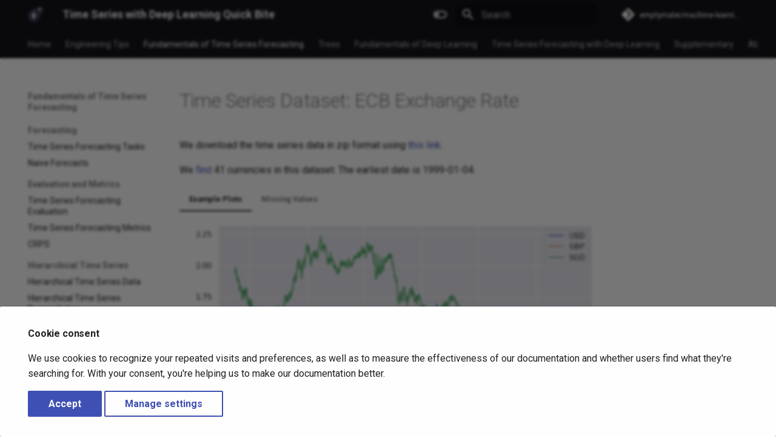

--- FILE ---
content_type: text/css; charset=utf-8
request_url: https://dl.leima.is/css/print-site-enum-headings1.css
body_size: 17
content:
/* 
Enumerate headings

Only displayed when set in mkdocs.yml

print-site:
    - print-site-enumerate_headings: true
*/

/* Reset all enumeration at start of page */
body {counter-reset: chapter sec-top toc-chapter toc-sec-chapter figurecounter;}

/* Enumerate headings of CHAPTERS,
that are part of an original included page */
.print-site-enumerate-headings .print-page h1 {counter-reset: section sub-section composite detail last; }
.print-site-enumerate-headings .print-page h2 {counter-reset: sub-section composite detail last; }
.print-site-enumerate-headings .print-page h3 {counter-reset: composite detail last; }
.print-site-enumerate-headings .print-page h4 {counter-reset: detail last; }
.print-site-enumerate-headings .print-page h5 {counter-reset: last; }
.print-site-enumerate-headings .print-page h1:before {
    counter-increment: chapter;
    content: counter(chapter) " " !important;
}
.print-site-enumerate-headings h1.print-page-toc-title:before,
#print-site-cover-page h1:before,
#print-site-cover-page h2:before,
#print-site-cover-page h3:before,
#print-site-cover-page h4:before,
#print-site-cover-page h5:before,
#print-site-cover-page h6:before {
    content: none !important;
    counter-increment: none;
}


/* Enumerate headings of SECTIONS,
that are part of an original included page */
.print-site-enumerate-headings h1 {counter-reset: sec-section sec-sub-section sec-composite sec-detail sec-last; }
.print-site-enumerate-headings h2.nav-section-title {counter-reset: sec-sub-section sec-composite sec-detail sec-last; }
.print-site-enumerate-headings h3.nav-section-title {counter-reset: sec-composite sec-detail sec-last; }
.print-site-enumerate-headings h4.nav-section-title {counter-reset: sec-detail sec-last; }
.print-site-enumerate-headings h5.nav-section-title {counter-reset: sec-last; }
.print-site-enumerate-headings h1.nav-section-title:before {
    counter-increment: sec-top;
    content: counter(sec-top, upper-roman) ". " !important;
}


/* Enumerate CHAPTERS in table of contents also */
.print-site-enumerate-headings .print-site-toc-level-1 > ul { counter-reset: toc-section; }
.print-site-enumerate-headings .print-site-toc-level-2 > ul { counter-reset: toc-sub-section; }
.print-site-enumerate-headings .print-site-toc-level-3 > ul { counter-reset: toc-composite; }
.print-site-enumerate-headings .print-site-toc-level-4 > ul { counter-reset: toc-detail; }
.print-site-enumerate-headings .print-site-toc-level-5 > ul { counter-reset: toc-last; }
.print-site-enumerate-headings .print-site-toc-level-1 > li a:before {
    counter-increment: toc-chapter;
    content: counter(toc-chapter) " "; 
}

/* Enumerate SECTIONS in table of contents also */
.print-site-enumerate-headings li.toc-nav-section-title-level-1 { counter-reset: toc-sec-section; }
.print-site-enumerate-headings li.toc-nav-section-title-level-2 { counter-reset: toc-sec-sub-section; }
.print-site-enumerate-headings li.toc-nav-section-title-level-3 { counter-reset: toc-sec-composite; }
.print-site-enumerate-headings li.toc-nav-section-title-level-4 { counter-reset: toc-sec-detail; }
.print-site-enumerate-headings li.toc-nav-section-title-level-5 { counter-reset: toc-sec-last; }
.print-site-enumerate-headings li.toc-nav-section-title-level-1:before {
    counter-increment: toc-sec-chapter;
    content: counter(toc-sec-chapter, upper-roman) " "; 
}


#print-page-toc li a.headerlink:before {
    content: none !important;
    counter-increment: none;
}


--- FILE ---
content_type: text/css; charset=utf-8
request_url: https://dl.leima.is/css/print-site-enum-headings3.css
body_size: -183
content:

/* 
Enumerate level 2 headings of CHAPTERS,
that are part of an original included page

Only displayed when set in mkdocs.yml:

print-site:
    - enumerate_headings: true 
    - enumerate_headings_depth: 2 # or more
*/


.print-site-enumerate-headings .print-page h3:before {
counter-increment: sub-section;
content: counter(chapter) "." counter(section) "." counter(sub-section) " " !important;
}

  
/* 
Enumerate level 2 headings of SECTIONS,
that are part of an original included page

Only displayed when set in mkdocs.yml:

print-site:
    - enumerate_headings: true 
    - enumerate_headings_depth: 2 # or more
*/

.print-site-enumerate-headings h3.nav-section-title:before {
    counter-increment: sec-sub-section;
    content: counter(sec-top, upper-roman) "." counter(sec-section, upper-roman) "." counter(sec-sub-section, upper-roman) " " !important;
}


/* Enumerate CHAPTERS in table of contents also */


.print-site-enumerate-headings .print-site-toc-level-3 > li a:before {
    counter-increment: toc-sub-section;
    content: counter(toc-chapter) "." counter(toc-section) "." counter(toc-sub-section) " ";
}


/* Enumerate SECTIONS in table of contents also */


.print-site-enumerate-headings li.toc-nav-section-title-level-3:before {
    counter-increment: toc-sec-sub-section;
    content: counter(toc-sec-chapter, upper-roman) "." counter(toc-sec-section, upper-roman) "." counter(toc-sec-sub-section, upper-roman) " ";
}


--- FILE ---
content_type: text/css; charset=utf-8
request_url: https://dl.leima.is/css/print-site-enum-headings4.css
body_size: -169
content:

/* 
Enumerate level 2 headings of CHAPTERS,
that are part of an original included page

Only displayed when set in mkdocs.yml:

print-site:
    - enumerate_headings: true 
    - enumerate_headings_depth: 2 # or more
*/

.print-site-enumerate-headings .print-page h4:before {
counter-increment: composite;
content: counter(chapter) "." counter(section) "." counter(sub-section) "." counter(composite) " " !important;
}
    
/* 
Enumerate level 2 headings of SECTIONS,
that are part of an original included page

Only displayed when set in mkdocs.yml:

print-site:
    - enumerate_headings: true 
    - enumerate_headings_depth: 2 # or more
*/


.print-site-enumerate-headings h4.nav-section-title:before {
    counter-increment: sec-composite;
    content: counter(sec-top, upper-roman) "." counter(sec-section, upper-roman) "." counter(sec-sub-section, upper-roman) "." counter(sec-composite, upper-roman) " " !important;
}

/* Enumerate CHAPTERS in table of contents also */

.print-site-enumerate-headings .print-site-toc-level-4 > li a:before {
    counter-increment: toc-composite;
    content: counter(toc-chapter) "." counter(toc-section) "." counter(toc-sub-section) "." counter(toc-composite) " ";
}


/* Enumerate SECTIONS in table of contents also */


.print-site-enumerate-headings li.toc-nav-section-title-level-4before {
    counter-increment: toc-sec-composite;
    content: counter(toc-sec-chapter, upper-roman) "." counter(toc-sec-section, upper-roman) "." counter(toc-sec-sub-section, upper-roman) "." counter(toc-sec-composite, upper-roman) " ";
}


--- FILE ---
content_type: text/css; charset=utf-8
request_url: https://dl.leima.is/css/print-site-enum-headings5.css
body_size: -143
content:

/* 
Enumerate level 2 headings of CHAPTERS,
that are part of an original included page

Only displayed when set in mkdocs.yml:

print-site:
    - enumerate_headings: true 
    - enumerate_headings_depth: 2 # or more
*/

.print-site-enumerate-headings .print-page h5:before {
counter-increment: detail;
content: counter(chapter) "." counter(section) "." counter(sub-section) "." counter(composite) "." counter(detail) " " !important;
}
    
/* 
Enumerate level 2 headings of SECTIONS,
that are part of an original included page

Only displayed when set in mkdocs.yml:

print-site:
    - enumerate_headings: true 
    - enumerate_headings_depth: 2 # or more
*/


.print-site-enumerate-headings h5.nav-section-title:before {
    counter-increment: sec-detail;
    content: counter(sec-top, upper-roman) "." counter(sec-section, upper-roman) "." counter(sec-sub-section, upper-roman) "." counter(sec-composite, upper-roman) "." counter(sec-detail, upper-roman) " " !important;
}


/* Enumerate CHAPTERS in table of contents also */

.print-site-enumerate-headings .print-site-toc-level-5 > li a:before {
    counter-increment: toc-detail;
    content: counter(toc-chapter) "." counter(toc-section) "." counter(toc-sub-section) "." counter(toc-composite) "." counter(toc-detail) " ";
}


/* Enumerate SECTIONS in table of contents also */

.print-site-enumerate-headings li.toc-nav-section-title-level-5:before {
    counter-increment: toc-detail;
    content: counter(toc-sec-chapter, upper-roman) "." counter(toc-sec-section, upper-roman) "." counter(toc-sec-sub-section, upper-roman) "." counter(toc-sec-composite, upper-roman) "." counter(toc-sec-detail, upper-roman) " ";
}


--- FILE ---
content_type: text/css; charset=utf-8
request_url: https://dl.leima.is/css/print-site-enum-headings6.css
body_size: -134
content:

/* 
Enumerate level 2 headings of CHAPTERS,
that are part of an original included page

Only displayed when set in mkdocs.yml:

print-site:
    - enumerate_headings: true 
    - enumerate_headings_depth: 2 # or more
*/


.print-site-enumerate-headings .print-page h6:before {
    counter-increment: last;
    content: counter(chapter) "." counter(section) "." counter(sub-section) "." counter(composite) "." counter(detail) "." counter(last) " " !important;
}
    
/* 
Enumerate level 2 headings of SECTIONS,
that are part of an original included page

Only displayed when set in mkdocs.yml:

print-site:
    - enumerate_headings: true 
    - enumerate_headings_depth: 2 # or more
*/

.print-site-enumerate-headings h6.nav-section-title:before {
    counter-increment: sec-last;
    content: counter(sec-top, upper-roman) "." counter(sec-section, upper-roman) "." counter(sec-sub-section, upper-roman) "." counter(sec-composite, upper-roman) "." counter(sec-detail, upper-roman) "." counter(sec-last, upper-roman) " " !important;
}


/* Enumerate CHAPTERS in table of contents also */

.print-site-enumerate-headings .print-site-toc-level-6 > li a:before {
    counter-increment: toc-last;
    content: counter(toc-chapter) "." counter(toc-section) "." counter(toc-sub-section) "." counter(toc-composite) "." counter(toc-detail) "." counter(toc-last) " ";
}

/* Enumerate SECTIONS in table of contents also */

.print-site-enumerate-headings li.toc-nav-section-title-level-6:before {
    counter-increment: toc-sec-last;
    content: counter(toc-sec-chapter, upper-roman) "." counter(toc-sec-section, upper-roman) "." counter(toc-sec-sub-section, upper-roman) "." counter(toc-sec-composite, upper-roman) "." counter(toc-sec-detail, upper-roman) "." counter(toc-last, upper-roman) " ";
}



--- FILE ---
content_type: text/css; charset=utf-8
request_url: https://dl.leima.is/css/print-site.css
body_size: 998
content:

/* 
The print-site banner
*/
#print-site-banner {
    border:2px; 
    border-style:solid; 
    border-color:#000000; 
    padding: 0em 1em 0em 1em; 
    margin-bottom: 2em;
}
#print-site-banner h3 {
    margin-top: 1rem;
}

/* Enumerate figures */
.print-site-enumerate-figures figcaption:before {
    counter-increment: figurecounter;
    content: "Figure " counter(figurecounter) ": ";
}


/* Print URLS: 
Change a 'link' to 'link (target)' */
div.print-site-add-full-url section.print-page a[href^="http"]::after{
    content: " (" attr(href) ") ";
}


/* Do some nice animations when clicking on a ToC link */
#print-site-page h1:target, 
#print-site-page h2:target, 
#print-site-page h3:target, 
#print-site-page h4:target, 
#print-site-page h5:target, 
#print-site-page h6:target {
    animation: highlight 1.5s ease;
}
#print-site-page .print-page:target h1 {
    animation: highlight 1.5s ease;
}
@keyframes highlight {
    from { color: orange; }
    to { color: none; }
}


/* 
Print site table of contents styling
 */
/* Don't display the table of contents in HTML version */
#print-page-toc { display: none }


.print-page-toc-nav {
    padding-bottom: 2em;
}

#print-page-toc ul {
    /* margin-left: 1.6em; */
    margin-top: 0;
    margin-bottom: 0;
    padding-left: 0;
    list-style-position: inside;
}
#print-page-toc ul.print-site-toc-level-2,
#print-page-toc ul.print-site-toc-level-3,
#print-page-toc ul.print-site-toc-level-4,
#print-page-toc ul.print-site-toc-level-5,
#print-page-toc ul.print-site-toc-level-6 {
    margin-left: 1.6em;
}
#print-page-toc ul li {
    margin-left: 0;
    margin-bottom: 0.2em;
}
ul.print-site-toc-level-1 {
    list-style-type: none;
}
ul.print-site-toc-level-1 li a {
    font-weight: bold;
    font-size: 120%;
}
ul.print-site-toc-level-2 li a {
    font-weight: normal;
    font-size: 100%;
    margin-bottom: 0em;
}
#print-site-page ul li.toc-nav-section-title {
    padding-top: 1em;
    padding-bottom: 0em;
    font-size: 110%;
    letter-spacing: 1px;
}
#print-site-page ul.toc-section-line-border { 
    border-left: 5px solid grey;
    padding-left: 1.5em;
    margin-top: 0.5em;
    margin-bottom: 1em;
}


#print-site-page ul {
    margin-left: 0em;
}




/* Don't display the section headings that we added
For now, we added them for use only in the table of contents */
#print-site-page h1.nav-section-title,
#print-site-page h2.nav-section-title,
#print-site-page h3.nav-section-title,
#print-site-page h4.nav-section-title,
#print-site-page h5.nav-section-title,
#print-site-page h6.nav-section-title { 
    padding-top: 1.5em;
    padding-bottom: 1em;
    padding-left: 1em;
    font-size: 2.2em;
    font-weight: 300;
    line-height: 1.3;
    color: var(--md-default-fg-color--light);
}
#print-site-page h1.nav-section-title-end,
#print-site-page h2.nav-section-title-end,
#print-site-page h3.nav-section-title-end,
#print-site-page h4.nav-section-title-end,
#print-site-page h5.nav-section-title-end,
#print-site-page h6.nav-section-title-end { display: none; }

/* In the TOC, we want lines that are children of a section to be displayed with a left margin */
#print-site-page ul li.toc-nav-section-child { padding-left: 1em; }

/* Be able to not print certain elements */
#print-site-page .print-site-plugin-ignore { display: none;}



@media print {    

    /* included bookmarks on h1 and h2
    Doesn't work, but included In case Chrome gets support 
    for these experimental CSS features that define PDF bookmarks */
    /* #print-site-page h1 {
        bookmark-level: 1;
        bookmark-label: content(); 
        -ah-bookmark-level: 1;
        -ro-pdf-bookmark-level: 1;
    }
    #print-site-page h2 {
        bookmark-level: 2;
        bookmark-label: content(); 
        -ah-bookmark-level: 2;
        -ro-pdf-bookmark-level: 2;
    } */

    /* Be able to not print certain elements */
    .print-site-plugin-ignore { display: none; }

    /* Remove print site banner */
    #print-site-banner { display: none; }

    /* display the table of contents in print version */
    #print-page-toc { display: block }

    /* PDF page breaks on each MkDocs page, except the first one */
    #print-site-page section.print-page {
        page-break-before: always;
    }
    #print-site-page section.print-page:first-of-type {
        page-break-before: avoid;
    }
    /* PDF page breaks - separate title page for each section */
    #print-site-page .nav-section-title {
        page-break-before: always;
        page-break-after: always;
        align-content: center;
        text-align: center;
        vertical-align: middle;
        padding-top: 150px !important;
        padding-bottom: 0em;
        padding-left: 0em;
        font-size: 2.5em;
    }

    #print-site-page p, 
    #print-site-page pre, 
    #print-site-page blockquote, 
    #print-site-page .tabbed-set {
        page-break-inside: avoid;
    }

    /* Avoid a page break immediately after a heading */
    /* Credits https://stackoverflow.com/a/9238898/5525118 */
    #print-site-page h1 {
        page-break-inside: avoid;
    }
    #print-site-page h1::after {
        content: "";
        display: block;
        height: 100px;
        margin-bottom: -100px;
    }

    #print-site-page footer { display : none; }

    
    #print-site-cover-page {
        display: block;
        width:100%; 
        text-align: center;
    }
    #print-site-cover-page h1 {
        font-size: 300%;
    }

}



--- FILE ---
content_type: image/svg+xml
request_url: https://dl.leima.is/assets/logo_badge.svg
body_size: 2662
content:
<svg id="e2652d7b-d014-44e7-aeea-709bf92e6067" data-name="Layer 1" xmlns="http://www.w3.org/2000/svg" xmlns:xlink="http://www.w3.org/1999/xlink" width="853.29744" height="818" viewBox="0 0 853.29744 818"><defs><linearGradient id="fe5e6308-1e89-4ce8-8c8d-e7ed4a72d158" x1="689.87057" y1="396.55769" x2="776.68053" y2="396.55769" gradientUnits="userSpaceOnUse"><stop offset="0" stop-color="#fff"/><stop offset="1" stop-color="#fff" stop-opacity="0.3"/></linearGradient><linearGradient id="b0adbdce-87b5-465c-b00c-1cf2f5493111" x1="631.27384" y1="535.45364" x2="718.08381" y2="535.45364" xlink:href="#fe5e6308-1e89-4ce8-8c8d-e7ed4a72d158"/></defs><path d="M880.85249,505.2494C773.13547,668.24287,722.473,859,527.10189,859S173.35128,700.62046,173.35128,505.2494,349.88639,233.74549,527.10189,151.49879C1102.708-115.64322,1121.87492,140.543,880.85249,505.2494Z" transform="translate(-173.35128 -41)" fill="#3f3d56"/><circle cx="669.52185" cy="94.22192" r="66.1926" fill="#e6e6e6"/><circle cx="663.0111" cy="48.64669" r="7.59587" fill="#cbcbcb"/><circle cx="676.0326" cy="124.60541" r="7.59587" fill="#cbcbcb"/><circle cx="705.33096" cy="82.28555" r="5.42562" fill="#cbcbcb"/><circle cx="643.47886" cy="99.64754" r="17.36199" fill="#cbcbcb"/><circle cx="441.64569" cy="196.22363" r="10.85125" fill="#5b5b62"/><circle cx="732.45907" cy="224.43687" r="10.85125" fill="#5b5b62"/><circle cx="603.32925" cy="245.05424" r="6.51075" fill="#e6e6e6"/><circle cx="102.00171" cy="450.14278" r="6.51075" fill="#e6e6e6"/><circle cx="487.22092" cy="624.84783" r="6.51075" fill="#e6e6e6"/><polygon points="589.224 438.245 585.975 441.473 582.747 438.223 580.581 440.375 583.808 443.625 580.558 446.852 582.71 449.019 585.96 445.791 589.188 449.041 591.354 446.889 588.126 443.639 591.376 440.412 589.224 438.245" fill="#5b5b62"/><polygon points="158.43 544.588 155.18 547.815 151.953 544.565 149.786 546.717 153.014 549.967 149.764 553.194 151.916 555.361 155.165 552.133 158.393 555.383 160.56 553.231 157.332 549.982 160.582 546.754 158.43 544.588" fill="#e6e6e6"/><polygon points="184.473 355.776 181.223 359.003 177.996 355.754 175.829 357.905 179.057 361.155 175.807 364.383 177.959 366.549 181.208 363.322 184.436 366.571 186.603 364.42 183.375 361.17 186.625 357.942 184.473 355.776" fill="#e6e6e6"/><polygon points="751.993 155.028 748.743 158.255 745.516 155.006 743.349 157.157 746.577 160.407 743.327 163.635 745.479 165.801 748.729 162.574 751.956 165.823 754.123 163.672 750.895 160.422 754.145 157.194 751.993 155.028" fill="#e6e6e6"/><polygon points="495.904 245.093 492.654 248.321 489.426 245.071 487.26 247.223 490.487 250.472 487.238 253.7 489.389 255.867 492.639 252.639 495.867 255.889 498.033 253.737 494.806 250.487 498.055 247.26 495.904 245.093" fill="#e6e6e6"/><path d="M691.79334,446.99143l32.97058-38.59855,32.97057-38.59855,18.61242-21.7895c1.02981-1.2056-.55938-3.08643-1.58915-1.88088L741.78719,384.7225l-32.97057,38.59855L690.2042,445.11056c-1.02982,1.2056.55937,3.08642,1.58914,1.88087Z" transform="translate(-173.35128 -41)" opacity="0.8" fill="url(#fe5e6308-1e89-4ce8-8c8d-e7ed4a72d158)"/><path d="M633.19662,585.88737l32.97057-38.59855,32.97057-38.59855,18.61242-21.7895c1.02981-1.2056-.55937-3.08643-1.58915-1.88087l-32.97057,38.59855L650.21989,562.217l-18.61242,21.7895c-1.02981,1.2056.55937,3.08643,1.58915,1.88087Z" transform="translate(-173.35128 -41)" opacity="0.8" fill="url(#b0adbdce-87b5-465c-b00c-1cf2f5493111)"/><path d="M293.52619,331.32164h61.8521a0,0,0,0,1,0,0v24.33858a15.811,15.811,0,0,1-15.811,15.811H309.33722a15.811,15.811,0,0,1-15.811-15.811V331.32164A0,0,0,0,1,293.52619,331.32164Z" fill="#2f2e41"/><path d="M549.34694,695.68875c-14.0849,14.27061-28.19145,14.366-42.31946.46l-10.85164-95.95094L488.58,696.34927c-14.11847,11.42686-27.27574,12.96547-39.06448.42461-11.24565-83.07535-17.35815-160.2537-7.59587-219.19516l-20.61737-83.55459,46.66036-21.70249c9.39634,23.24307-5.42324,35.1313,28.08839,34.73339,33.21631-.39441,30.73557-12.88943,29.42321-34.73339l42.92319,16.50892a15.38272,15.38272,0,0,1,9.14663,18.98963l-21.68633,68.6734C564.2064,511.16046,555.63436,607.59438,549.34694,695.68875Z" transform="translate(-173.35128 -41)" fill="#e6e6e6"/><path d="M484.23947,779.24335s-34.64058,3.03439-39.281,1.12362h0q-.43935-.18092-.85525-.39352c-6.89625-3.52114-7.10638-13.3821-.66091-17.67309l13.66907-9.1L445.175,689.178l46.1178.54256Z" transform="translate(-173.35128 -41)" fill="#2f2e41"/><path d="M510.28246,779.78591s34.64057,3.03439,39.281,1.12363h0q.43935-.18092.85525-.39352c6.89625-3.52114,7.10638-13.3821.66091-17.67309l-13.66907-9.1L554.23,689.72057H505.942Z" transform="translate(-173.35128 -41)" fill="#2f2e41"/><path d="M428.89811,551.36719l6.86638,27.46551a16.55029,16.55029,0,0,1-7.20087,17.996l0,0a16.55029,16.55029,0,0,1-25.30968-12.20314L401.77,570.89943l-5.42562-130.45524a54.87781,54.87781,0,0,1,33.85878-50.69295l10.63132-4.40811Z" transform="translate(-173.35128 -41)" fill="#e6e6e6"/><path d="M601.43292,439.3606l-.03259.77046-4.38388,105.30046-.84636,20.34609-.16279,4.0367-1.48662,13.72678a16.55048,16.55048,0,1,1-32.51036-5.79453l6.86886-27.4645-.15193-2.04-.91147-12.76107L556.94281,384.258l10.63421,4.4056a54.9579,54.9579,0,0,1,33.8559,50.697Z" transform="translate(-173.35128 -41)" fill="#e6e6e6"/><path d="M500.57674,559.19089c-39.41736,0-63.732-13.67-64.07587-13.86818l1.0846-1.8799c.48428.27976,49.24918,27.63359,120.8939,3.923l.68244,2.06A185.89809,185.89809,0,0,1,500.57674,559.19089Z" transform="translate(-173.35128 -41)" fill="#2f2e41"/><path d="M461.5451,659.23535c-8.67463-19.51846-8.71861-104.3521-8.716-107.954l2.17025.00212c-.00053.87743.04026,87.97033,8.52946,107.07022Z" transform="translate(-173.35128 -41)" fill="#2f2e41"/><path d="M466.05727,660.11066c-7.72727,0-12.86148-1.6457-16.20852-3.533-6.09428-3.43658-7.35161-8.11936-7.40194-8.31646l2.10242-.53832-1.05121.26916,1.04962-.27446c.044.16425,1.14129,4.06286,6.46307,7.02364,5.85956,3.25855,17.65446,5.69054,40.55865-1.2356l.62733,2.077C481.23524,658.89731,472.69094,660.11066,466.05727,660.11066Z" transform="translate(-173.35128 -41)" fill="#2f2e41"/><rect x="448.66696" y="382.62543" width="2.17072" height="170.16399" transform="translate(-195.69162 -18.43964) rotate(-2.80385)" fill="#2f2e41"/><path d="M535.14707,659.23535l-1.98375-.88166c8.4892-19.09989,8.53052-106.19279,8.52946-107.07022l2.17025-.00212C543.86515,554.88325,543.82171,639.71689,535.14707,659.23535Z" transform="translate(-173.35128 -41)" fill="#2f2e41"/><path d="M530.6349,660.11066c-6.63367,0-15.17585-1.21229-26.13942-4.52807l.62734-2.077c22.90418,6.92508,34.69643,4.49521,40.55865,1.2356,5.32177-2.96078,6.41855-6.85939,6.462-7.02364l2.10137.54362c-.05087.1971-1.30766,4.87988-7.40195,8.31646C543.49638,658.465,538.36005,660.11066,530.6349,660.11066Z" transform="translate(-173.35128 -41)" fill="#2f2e41"/><rect x="461.85785" y="466.62206" width="170.16399" height="2.17072" transform="translate(-120.26149 950.16282) rotate(-87.20185)" fill="#2f2e41"/><polygon points="355.248 367.131 339.101 391.003 304.377 391.003 292.767 367.131 297.867 367.131 306.548 386.663 335.846 386.663 349.953 367.131 355.248 367.131" fill="#5b5b62"/><polygon points="394.443 379.067 394.725 379.631 394.443 380.152 394.443 379.067"/><path d="M603.60317,439.3606l-.03259.77046-20.58478,5.97905-12.73935-25.47877,13.03236-23.8944A54.80994,54.80994,0,0,1,603.60317,439.3606Z" transform="translate(-173.35128 -41)" fill="#5b5b62"/><path d="M395.00956,439.3606l.03259.77046,20.58478,5.97905,12.73935-25.47877-13.03236-23.8944A54.80994,54.80994,0,0,0,395.00956,439.3606Z" transform="translate(-173.35128 -41)" fill="#5b5b62"/><circle cx="324.45224" cy="291.71459" r="57.5116" fill="#e6e6e6"/><circle cx="324.45224" cy="299.31046" r="42.31986" fill="#2f2e41"/><polygon points="424.284 504.432 423.403 524.778 395.571 509.825 394.849 507.242 393.9 494.481 424.284 504.432" fill="#5b5b62"/><polygon points="226.324 504.432 227.25 524.778 256.503 509.825 257.263 507.242 258.26 494.481 226.324 504.432" fill="#5b5b62"/><polygon points="339.678 392.089 303.698 392.089 283.777 351.139 282.753 336.41 284.918 336.26 285.913 350.568 305.057 389.918 338.525 389.918 363.075 353.628 368.301 337.605 370.366 338.277 364.958 354.718 339.678 392.089" fill="#2f2e41"/></svg>


--- FILE ---
content_type: application/javascript; charset=utf-8
request_url: https://dl.leima.is/assets/js/mathjax.js
body_size: -336
content:
window.MathJax = {
    loader: {load: ['[tex]/boldsymbol']},
    tex: {
        inlineMath: [
            ["\\(", "\\)"]
        ],
        displayMath: [
            ["\\[", "\\]"]
        ],
        processEscapes: true,
        processEnvironments: true,
        tags: "ams",
        packages: {'[+]': ['boldsymbol']}
    },
    options: {
        ignoreHtmlClass: ".*|",
        processHtmlClass: "arithmatex"
    }
};

document$.subscribe(() => {
    MathJax.typesetPromise()
})


--- FILE ---
content_type: application/javascript; charset=utf-8
request_url: https://dl.leima.is/js/print-site.js
body_size: 823
content:
/* 
Javascript functions to help make the print page more PDF friendly
*/

/*
Generates a table of contents for the print site page.
Only called when print-site-plugin option 'add_table_of_contents' is set to true
*/
function generate_toc() {

  var ToC = ""

  var newLine, el, title, link;

  const toc_elements = document.querySelectorAll(
    "#print-site-page h1.nav-section-title, #print-site-page h1.nav-section-title-end," +
    "#print-site-page h2.nav-section-title, #print-site-page h2.nav-section-title-end," +
    "#print-site-page h3.nav-section-title, #print-site-page h3.nav-section-title-end," +
    "#print-site-page h4.nav-section-title, #print-site-page h4.nav-section-title-end," +
    "#print-site-page h5.nav-section-title, #print-site-page h5.nav-section-title-end," +
    "#print-site-page h6.nav-section-title, #print-site-page h6.nav-section-title-end," +
    "section.print-page h1,section.print-page h2,section.print-page h3," +
    "section.print-page h4,section.print-page h5,section.print-page h6")
  
  var current_heading_depth = 0;
  var current_section_depth = 0;

  // Extract table of contents depth
  // basically plugin setting, passed via a data attribute
  var toc_depth = document.getElementById("print-page-toc").getAttribute("data-toc-depth")

  for (var i = 0; i < toc_elements.length; i++) {
    
    // Get the info from the element
    el = toc_elements[i]
    link = "#" + el.id;
    tag = el.tagName
    tag_level = tag.substring(1)
    // Get the text of a heading
    // We use .firstChild.nodeValue instead of .innerText
    // because of elements like:
    // <h1 id="index-mkdocs-print-site-plugin">
    //     mkdocs-print-site-plugin<a class="headerlink" href="#index-mkdocs-print-site-plugin" title="Permanent link">↵</a>
    //  </h1>
    title = el.firstChild.nodeValue;
    if ( ! title ) {
      continue;
    }

    // Don't put the toc h1 in the toc
    if ( el.classList.contains('print-page-toc-title') ) {
      continue;
    }
    // Ignore the MkDocs keyboard Model
    if ( el.id.indexOf("keyboardModalLabel") > -1 ) {
      continue;
    }

    // print-site-plugin has a setting to control TOC depth
    if ( tag_level > toc_depth ) {
      continue;
    }

    if (el.classList.contains('nav-section-title') ) {
      // Use the tag level of the first item in the section to close off any nested <ul>
      el = toc_elements[i+1]
      link = "#" + el.id;
      tag = el.tagName
      tag_level = tag.substring(1)
      while (tag_level > current_heading_depth) {
        current_heading_depth++;
        ToC += "<ul class='print-site-toc-level-" + current_heading_depth + "'>";
      }
      while (tag_level < current_heading_depth) {
        current_heading_depth--;
        ToC += "</ul>"; 
      }

      // Insert a section heading <li> item, however deeply we are nested.
      current_section_depth++;
      // Insert item as a section title in the current list
      ToC += "<li class='toc-nav-section-title toc-nav-section-title-level-" + (current_section_depth) + "'>" + title + "</li>";
      
      // Start a new ul for the section
      ToC += "<ul class='print-site-toc-level-" + current_heading_depth + " toc-section-line-border'>";
      continue;
    }


    if (el.classList.contains('nav-section-title-end') ) {

      current_section_depth--;
      // Close the special section ul
      ToC += "</ul>";

      continue;
    }

    while (tag_level > current_heading_depth) {
      current_heading_depth++;
      ToC += "<ul class='print-site-toc-level-" + current_heading_depth + "'>";
    }
    while (tag_level < current_heading_depth) {
      current_heading_depth--;
      ToC += "</ul>"; 
    }


    newLine = "<li>" +
      "<a href='" + link + "'>" +
        title +
      "</a>" +
    "</li>";

    ToC += newLine;

  };

  ToC += "</ul>"

  document.querySelectorAll("#print-page-toc nav")[0].insertAdjacentHTML("beforeend", ToC);

}


function remove_material_navigation() {

  // Remove left sidebar on print page
  remove_element_by_classname('md-sidebar--primary')
  // Remove tabs navigation on print page
  remove_element_by_classname('md-tabs')
  // Remove search
  remove_element_by_classname('md-search')

}

function remove_mkdocs_theme_navigation() {

  // Remove top navigation bar
  remove_element_by_classname('navbar')
}


function remove_element_by_classname(class_name) {
  var el = document.getElementsByClassName(class_name);
  if( el.length > 0) {
    el[0].style.display = "none"
  }
}
